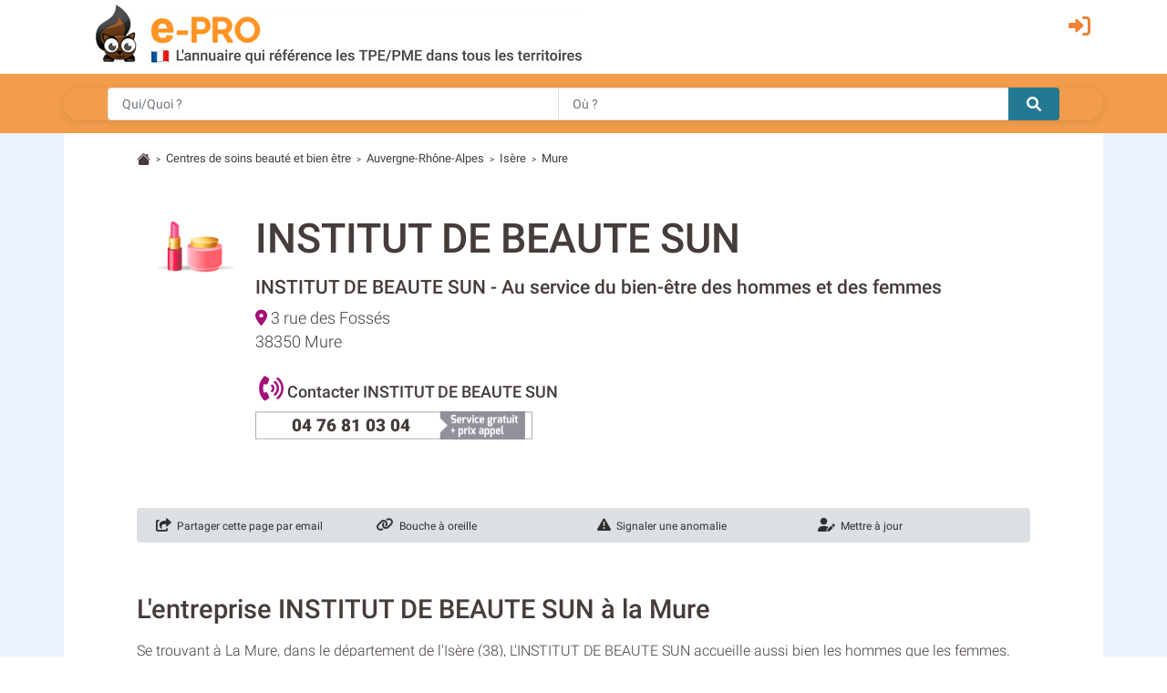

--- FILE ---
content_type: text/html; charset=utf-8
request_url: https://beaute.e-pro.fr/isere/institut-de-beaute-sun_f2858459
body_size: 9954
content:
 <!doctype html>
<html lang="fr" class="h-100" prefix="og: http://ogp.me/ns#">
<head>
    <script data-ad-client="ca-pub-7520448326497490" async src="https://pagead2.googlesyndication.com/pagead/js/adsbygoogle.js"></script>
    <base href="https://beaute.e-pro.fr">
    <meta charset="utf-8">
    <meta name="viewport" content="width=device-width, initial-scale=1, shrink-to-fit=no">
        <title>INSTITUT DE BEAUTE SUN à Mure (adresse)</title>
    <meta name="description" content="Fiche signalétique de l'entreprise INSTITUT DE BEAUTE SUN (Mure - Isère - 38) Société enregistrée dans : Centres de soins beauté et bien être / Services personnels">    <meta property="og:title" content="INSTITUT DE BEAUTE SUN à Mure (adresse)" />
    <meta property="og:description" content="Fiche signalétique de l'entreprise INSTITUT DE BEAUTE SUN (Mure - Isère - 38) Société enregistrée dans : Centres de soins beauté et bien être / Services personnels" />
    <meta property="og:type" content="website" />
    <meta property="og:url" content="https://beaute.e-pro.fr/isere/institut-de-beaute-sun_f2858459" />
    <meta property="og:locale" content="fr_FR" />
    <meta property="og:image" content="https://www.e-pro.fr/images/common/logo/logo-epro-personnage-seul-300.png" />
                    <script>
                (function(i,s,o,g,r,a,m){i['GoogleAnalyticsObject']=r;i[r]=i[r]||function(){
                        (i[r].q=i[r].q||[]).push(arguments)},i[r].l=1*new Date();a=s.createElement(o),
                    m=s.getElementsByTagName(o)[0];a.async=1;a.src=g;m.parentNode.insertBefore(a,m)
                })(window,document,'script','https://www.google-analytics.com/analytics.js','ga');
                ga('create', 'UA-20610345-1', 'auto');
                ga('set', 'dimension1', 'beaute');
                ga('send', 'pageview');
                ga(function(tracker) {
                  var clientId = tracker.get('clientId');
                  document.cookie = "ga_cid=" + clientId + "; path=/; domain=.e-pro.fr";
                });
            </script>            <script>
                ga('create', 'UA-20609261-7', 'auto', 'detailTracker');
                ga('detailTracker.send', 'pageview');
            </script>    <link rel="stylesheet" href="/v7/ressources/css/external/bootstrap.4.1.3.min.css" ><link rel="stylesheet" href="/v7/ressources/css/main.css" ><link rel="stylesheet" href="/v7/ressources/css/epro.mobile.css" ><link rel="stylesheet" href="/v7/ressources/css/epro.desktop.css" ><link rel="stylesheet" href="/v7/ressources/css/epro.responsive-table.css" ><link rel="stylesheet" href="/v7/ressources/fontawesome/css/my-fontawesome-v6.css" ><link rel="stylesheet" href="/v7/ressources/fontawesome/css/fontawesome-epro.css" ><link rel="stylesheet" href="/v7/ressources/fontawesome/css/solid_mypath.css" ><link rel="stylesheet" href="/v7/ressources/css/external/leaflet.css" ><link rel="stylesheet" href="/v7/ressources/css/external/jquery.fancybox.min.css" >        <link rel="canonical" href="https://beaute.e-pro.fr/isere/institut-de-beaute-sun_f2858459" />        <script>
        function getAboutTelOptico(tel, idAttribCall, id_div)
        {
            $('#num').html('Chargement en cours...');
            var viewId = '697248be8a529a91d81dc17c';

            $.ajax({
                type: 'GET',
                url: 'ajax/optico/init_call_optico.php',
                data:({
                    destNumber : tel,
                    view_id: viewId,
                    customer: idAttribCall,

                }),
                dataType: 'json',
                success: function (result) {
                    if (result) {
                        var phone_number = result.phone_number;
                        $(location).attr('href', "tel:" + phone_number);
                        $('#' + id_div ).html('<a class="a_tel_num" href="tel:' + phone_number + '"><div class="numabouthi">' + phone_number + '</div></a>');
                        $('#phone-legal_' + id_div).html('*Ce numero valable 10 minutes n\'est pas le n&deg; du destinataire mais le n&deg; d\'un service de mise en relation avec celui-ci. Service edité par GRANT, 2,99 euros / appel + prix appel. <a href="http://mise-en-relation.svaplus.fr" rel="nofollow" target="_blank" style="color:#443d3a; text-decoration:none">Pourquoi ce numéro ?</a>');
                    }
                }
            });
        }
        </script>                <script async="async" src="https://www.google.com/adsense/search/ads.js"></script>
                
                <script type="text/javascript" charset="utf-8">
                (function(g,o){g[o]=g[o]||function(){(g[o]['q']=g[o]['q']||[]).push(
                  arguments)},g[o]['t']=1*new Date})(window,'_googCsa');
                </script>            <script>
                log_transfo_tel_fid = 2858459;
                log_transfo_tel_evenement_key = 'key_ce31a36389a7879211e8';
                //log_transfo_tel_service = // cette information est placé en js dans getFooterTech
               
                addlistener_clickPro = function () {
                    var bouton_tel_pro = document.getElementById('btn-tel-pro');
                    if (bouton_tel_pro) {
                        bouton_tel_pro.addEventListener('click', function() {log_transfo_tel('CLIC_PRO')} , false);
                    }
                }
                    
                addlistener_clickPart = function () {
                    var bouton_tel_pro = document.getElementById('btn-tel-part');
                    if (bouton_tel_pro) {
                        bouton_tel_pro.addEventListener('click', function() {log_transfo_tel('CLIC_PART')} , false);
                    }
                }                    
                addlistener_clickSolo = function () {
                    var bouton_tel_pro = document.getElementById('btn-tel-clic');
                    if (bouton_tel_pro) {
                        bouton_tel_pro.addEventListener('click', function() {log_transfo_tel('CLIC')} , false);
                    }
                }
                    
                document.addEventListener("DOMContentLoaded", function(event) {
                    //log_transfo_tel('AFFICHAGE');
                    addlistener_clickPro();
                    addlistener_clickPart();
                    addlistener_clickSolo();
                });
                
            </script><style>
    /* Conteneur principal du widget */
    .reverse-lookup-widget {
        background-color: #f29d4b; /* Le jaune de ton image source */
        border-radius: 12px;       /* Coins arrondis pour un look moderne */
        padding: 20px;
        margin: 20px 0;            /* Espace en haut et en bas */
        box-shadow: 0 4px 10px rgba(0,0,0,0.05); /* Légère ombre */
        font-family: 'Arial', sans-serif; /* A adapter selon la font du site */
        position: relative;
        overflow: hidden;
    }
    
    /* Partie haute : Texte + Icône */
    .widget-content {
        display: flex;
        justify-content: space-between;
        align-items: center;
        margin-bottom: 15px;
    }
    
    .widget-text h3 {
        color: #fff;
        font-size: 18px;
        font-weight: 700;
        margin: 0;
        line-height: 1.2;
        text-shadow: 0 1px 2px rgba(0,0,0,0.1);
    }
    
    .widget-text p {
        color: #fff;
        font-size: 14px;
        margin: 4px 0 0 0;
        opacity: 0.95;
        font-weight: 500;
    }
    
    /* L'icône téléphone (remplace le gros visuel) */
    .widget-icon {
        background: #fff;
        width: 40px;
        height: 40px;
        border-radius: 50%;
        display: flex;
        align-items: center;
        justify-content: center;
        box-shadow: 0 2px 5px rgba(0,0,0,0.1);
    }
    
    .widget-icon svg {
        width: 24px;
        height: 24px;
    }
    
    /* Le formulaire de recherche */
    .widget-form {
        width: 100%;
    }
    
    .input-group {
        display: flex;
        box-shadow: 0 2px 8px rgba(0,0,0,0.1);
        border-radius: 50px; /* Forme de pilule comme sur l'original */
        overflow: hidden;
    }
    
    .input-group input {
        flex-grow: 1;
        border: none;
        padding: 12px 15px;
        font-size: 14px;
        outline: none;
        color: #333;
    }
    
    .input-group button {
        background-color: #1E7E9E; /* Le bleu du bouton recherche */
        border: none;
        padding: 0 20px;
        cursor: pointer;
        display: flex;
        align-items: center;
        justify-content: center;
        transition: background 0.3s;
    }
    
    .input-group button:hover {
        background-color: #16607a;
    }
    
    /* Media Query pour ajustements très petits écrans si besoin */
    @media (max-width: 320px) {
        .widget-text h3 { font-size: 16px; }
    }
</style>    <script src="/v7/ressources/js/afs-click-event.js" defer></script>
</head>
<body class="d-flex flex-column h-100">
        <header>
            <div class="container">
                <div class="row" style="padding-top: 0.2rem; padding-bottom:0.5rem;">
                    <div class="col col-auto" style="padding-right: 0 !important;">
                        <a href="https://beaute.e-pro.fr">
                            <img src="/v7/ressources/img/site/header_epro.png" height="70" id="logo" class="img-responsive img-fluid ml-md-3"  alt="LOGO E-PRO">
                        </a>
                    </div>
                    <div id="ico_fleche_inscription" class="col-1 -ml-auto" style="color:#ed8233; margin-top:0.3rem; margin-right:1rem; font-size:1.4rem;  right: 0; position: absolute">
                        <span class="gerard "  data-gerard="dWdnY2Y6Ly9qamouci1jZWIuc2UvcmZjbnByLWNlYi95YnR2YQ%3D%3D"><i id="header-picto-sign-in" style="padding-top:0.5rem; color:#ed8233; font-size:1.5rem;" class="fa-solid fa-right-to-bracket"></i></span>
                    </div>
                </div>
            </div>

              <form method="GET" action="https://www.e-pro.fr/rech" id="formulaire-header">
                <div id="header-bandeau-orange" style="background-color:#f29d4b;">
                    <div class="input-group container pl-md-5 pr-md-5">
                        <input class="form-control py-2 border-right-0 border" type="search" name="search_qui" value="" placeholder="Qui/Quoi ?" id="search-input-quoi" style="height: 36px;">
                        <input class="form-control py-2 border-right-0 border" type="search" name="search_ou" value="" placeholder="Où ?" id="search-input-ou" style="height: 36px;">
                        <span class="input-group-append">
                            <button class="btn btn-outline-secondary border-left-0 border" type="submit" style="-background-color:#0089bc; background-color: #237992; border: 0 !important; border-top-left-radius:0px; border-bottom-left-radius:0px">
                                <i style="color:#fff;" class="fa fa-search"></i>
                            </button>
                        </span>
                    </div>
                </div>
              </form>
        </header><main class="flex-shrink-0" style="background-color:#E9F3FD">
    <div id="main-content" class="container"  style="background-color:#fff; padding-top:0.1rem">
                <div class="pt-3 small">
            <svg width="1.2em" height="1.2em"  viewBox="0 0 16 16" class="bi bi-house-fill" fill="#443d3a" xmlns="http://www.w3.org/2000/svg">
                <path fill-rule="evenodd" d="M8 3.293l6 6V13.5a1.5 1.5 0 0 1-1.5 1.5h-9A1.5 1.5 0 0 1 2 13.5V9.293l6-6zm5-.793V6l-2-2V2.5a.5.5 0 0 1 .5-.5h1a.5.5 0 0 1 .5.5z"></path>
                <path fill-rule="evenodd" d="M7.293 1.5a1 1 0 0 1 1.414 0l6.647 6.646a.5.5 0 0 1-.708.708L8 2.207 1.354 8.854a.5.5 0 1 1-.708-.708L7.293 1.5z"></path>
            </svg>
                            &nbsp;<span style="font-size:80%">></span>&nbsp;
                                    <a href="/soins-de-beaute.930E" style="color:#443d3a">Centres de soins beauté et bien être</a>                &nbsp;<span style="font-size:80%">></span>&nbsp;
                                    <a href="https://beaute.e-pro.fr/centre-soins/region-auvergne-rhone-alpes.html" style="color:#443d3a">Auvergne-Rhône-Alpes</a>                &nbsp;<span style="font-size:80%">></span>&nbsp;
                                    <a href="https://beaute.e-pro.fr/isere/soins-de-beaute_c930E_38" style="color:#443d3a">Isère</a>                &nbsp;<span style="font-size:80%">></span>&nbsp;
                                    <a href="https://beaute.e-pro.fr/isere/soins-de-beaute_a_Crolles,38140,930E" style="color:#443d3a">Mure</a>
        </div>        <!-- GENERATION TIME MAINCONTENT (sans le render) : 0.04s --><!-- GENERATION TIME MAINCONTENT (AVEC le render) : 0.042s --> <section> <div class="row "> <div id="bloc-contact-col-logo" class="col" style="max-width: 130px"> <img style="max-width:120px; vertical-align:top; " src="/images/common/univers14s.png" alt="LOGO INSTITUT DE BEAUTE SUN"> </div> <div class="col"> <h1> INSTITUT DE BEAUTE SUN </h1> <span id="bloc-contact-categorie" style="font-weight:500;">INSTITUT DE BEAUTE SUN - Au service du bien-&ecirc;tre des hommes et des femmes</span> <div class="row"> <div class="col" style="margin-top:5px; font-size:110%"> <i class="fas fa-location-dot" style="color:#a40f78"></i> 3 rue des Fossés<br> 38350 Mure </div> <div id="bloc-contact-col-logo-adresse-right" class="col col-auto"> <img style="max-width:88px; vertical-align:top; " src="/images/common/univers14s.png" alt="LOGO INSTITUT DE BEAUTE SUN"> </div> </div> <div class="mb-4"> <br> <b style="font-size:18px; margin-bottom:0.5rem; font-weight: 500"> <i class="fas fa-phone-volume" style="padding-left:4px; font-size:150%; color:#a40f78"></i> Contacter INSTITUT DE BEAUTE SUN</b> <div id="bloc-contact-bouton-tel" class="mt-2" style="margin-right: 3rem;"> <span style="font-weight: 500; text-transform: uppercase; font-size: 14px; letter-spacing: 0.2px"></span> <a class="a_tel_num" href="tel:0476810304"><div class="numabouthi" style="background-image: url('/v7/ressources/img/site/cartouche-gris.png'); color:inherit; padding-left: 40px">04 76 81 03 04</div></a> </div> </div> </div> </div> <div class="alert mt-5 " style="font-size:12px; font-weight:400; background-color: #DDE0E3; padding:.6rem 1.25rem 0"> <div class="row"> <div class="col-6 col-lg mb-2"> <a href="javascript:void(0)" class="lien-contribution" onclick="contribution_send_mail_friend()"> <i style="font-size:15px;" class="fas fa-share-square"></i> &nbsp;Partager cette page par email </a> </div> <div class="col-6 col-lg mb-2"> <a href="javascript:void(0)" class="lien-contribution" onclick="contribution_faire_un_lien()"> <i style="font-size:15px;" class="fas fa-link"></i> &nbsp;Bouche à oreille </a> </div> <div class="col-6 col-lg mb-2"> <a href="javascript:void(0)" class="lien-contribution" onclick="contribution_anomalie()" > <i style="font-size:15px;" class="fas fa-exclamation-triangle"></i> &nbsp;Signaler une anomalie </a> </div> <div class="col-6 col-lg mb-2"> <a href="javascript:void(0)" class="lien-contribution" onclick="contribution_mettre_a_jour(2858459)" > <i style="font-size:15px;" class="fas fa-user-edit"></i> &nbsp;Mettre à jour </a> </div> </div> </div> </section> <section> <h2>L'entreprise INSTITUT DE BEAUTE SUN &agrave; la Mure</h2> <p style="line-height: 1.72;">Se trouvant &agrave; La Mure, dans le d&eacute;partement de l'Is&egrave;re (38), L'INSTITUT DE BEAUTE SUN accueille aussi bien les hommes que les femmes. <br /> <br /> Il vous propose diverses prestations de qualit&eacute;, r&eacute;pondant &agrave; tous les besoins : soins du corps et du visage, &eacute;pilation, manucure, beaut&eacute; des pieds, soins antirides, soins du corps amincissants et relaxants, UVA, blanchissement de dents, etc. <br /> <br /> Elle vous propose &eacute;galement toute une s&eacute;lection de parfums comme Ted Lapidus, La Perla, Eden Park, Ungaro, Anna Sui, Dunhill...</p> </section> <section> <h2>10 Résultats Similaires pour la Recherche &laquo;&nbsp;INSTITUT DE BEAUTE SUN&nbsp;&raquo;</h2> <div id="afscontainer1" class="mb-3"></div> <table class="table" style="border: solid 1px #dfe2e6"> <tr style="background-color: #237992; color:#fff; border: #237992 1px solid"> <th colspan="2" style="border-top:0; padding-left:1rem !important; font-weight: 400 !important;"> <span>10 sociétés ont <b>un nom similaire</b> à INSTITUT DE BEAUTE SUN :</span> </th> </tr> <tr style="border-top:1px"> <td id="td-left_3694244" colspan="2" style="padding-bottom: 0;"> <img style="max-height:24px; margin-top:-4px; margin-left:0px" src="/images/common/univers14s.png" alt=""> <a href="https://beaute.e-pro.fr/paris/institut-de-beaute-sun_f3694244"> <b>INSTITUT DE BEAUTE SUN <span class="mobile-display-block">- à Paris (75)</span></b> </a> </td> </tr> <tr> <td style="border-top: none !important; padding-left:1rem !important;"> Centres de soins beauté et bien être<br>Institut de Beauté <span id="finfo_3694244"></span> </td> <td id="td-right_3694244" style="vertical-align:middle; width: 140px; border-top: none !important;"> <button id="btn_savoir_plus_3694244" class="btn btn-tel" style="padding-top:0.10rem; padding-bottom:0.10rem; font-size:0.9rem; background-color: #c0c0c0" onclick="view_finfos('3694244')"> En savoir + </button> </td> </tr> <tr style="border-top:1px"> <td id="td-left_5134990" colspan="2" style="padding-bottom: 0;"> <img style="max-height:24px; margin-top:-4px; margin-left:0px" src="/images/common/univers14s.png" alt=""> <a href="https://beaute.e-pro.fr/isere/institut-100-beaute_f5134990"> <b>INSTITUT 100% BEAUTE <span class="mobile-display-block">- à Romagnieu (38)</span></b> </a> </td> </tr> <tr> <td style="border-top: none !important; padding-left:1rem !important;"> Soins de beauté<br>Institut de Beauté <span id="finfo_5134990"></span> </td> <td id="td-right_5134990" style="vertical-align:middle; width: 140px; border-top: none !important;"> <button id="btn_savoir_plus_5134990" class="btn btn-tel" style="padding-top:0.10rem; padding-bottom:0.10rem; font-size:0.9rem; background-color: #c0c0c0" onclick="view_finfos('5134990')"> En savoir + </button> </td> </tr> <tr style="border-top:1px"> <td id="td-left_3423755" colspan="2" style="padding-bottom: 0;"> <img style="max-height:24px; margin-top:-4px; margin-left:0px" src="/images/common/univers14s.png" alt=""> <a href="https://beaute.e-pro.fr/isere/l-institut-de-beaute-bio_f3423755"> <b>L'INSTITUT DE BEAUTE BIO <span class="mobile-display-block">- à Gieres (38)</span></b> </a> </td> </tr> <tr> <td style="border-top: none !important; padding-left:1rem !important;"> Centres de soins beauté et bien être<br>Soins du corps <span id="finfo_3423755"></span> </td> <td id="td-right_3423755" style="vertical-align:middle; width: 140px; border-top: none !important;"> <button id="btn_savoir_plus_3423755" class="btn btn-tel" style="padding-top:0.10rem; padding-bottom:0.10rem; font-size:0.9rem; background-color: #c0c0c0" onclick="view_finfos('3423755')"> En savoir + </button> </td> </tr> <tr style="border-top:1px"> <td id="td-left_3427052" colspan="2" style="padding-bottom: 0;"> <img style="max-height:24px; margin-top:-4px; margin-left:0px" src="/images/common/univers14s.png" alt=""> <a href="https://beaute.e-pro.fr/isere/cocooning-beaute-institut_f3427052"> <b>COCOONING BEAUTE INSTITUT <span class="mobile-display-block">- à Villard-bonnot (38)</span></b> </a> </td> </tr> <tr> <td style="border-top: none !important; padding-left:1rem !important;"> Centres de soins beauté et bien être<br>Institut de Beauté <span id="finfo_3427052"></span> </td> <td id="td-right_3427052" style="vertical-align:middle; width: 140px; border-top: none !important;"> <button id="btn_savoir_plus_3427052" class="btn btn-tel" style="padding-top:0.10rem; padding-bottom:0.10rem; font-size:0.9rem; background-color: #c0c0c0" onclick="view_finfos('3427052')"> En savoir + </button> </td> </tr> <tr style="border-top:1px"> <td id="td-left_3170223" colspan="2" style="padding-bottom: 0;"> <img style="max-height:24px; margin-top:-4px; margin-left:0px" src="/images/common/univers14s.png" alt=""> <a href="https://beaute.e-pro.fr/isere/sabai-institut-de-beaute_f3170223"> <b>SABAI INSTITUT DE BEAUTE <span class="mobile-display-block">- à Fontaine (38)</span></b> </a> </td> </tr> <tr> <td style="border-top: none !important; padding-left:1rem !important;"> Centres de soins beauté et bien être<br>Institut de Beauté <span id="finfo_3170223"></span> </td> <td id="td-right_3170223" style="vertical-align:middle; width: 140px; border-top: none !important;"> <button id="btn_savoir_plus_3170223" class="btn btn-tel" style="padding-top:0.10rem; padding-bottom:0.10rem; font-size:0.9rem; background-color: #c0c0c0" onclick="view_finfos('3170223')"> En savoir + </button> </td> </tr> <tr style="border-top:1px"> <td id="td-left_3327915" colspan="2" style="padding-bottom: 0;"> <img style="max-height:24px; margin-top:-4px; margin-left:0px" src="/images/common/univers14s.png" alt=""> <a href="https://beaute.e-pro.fr/essonne/-cha-beaute-institut-de-beaute_f3327915"> <b>" CHA' BEAUTE " INSTITUT DE BEAUTE <span class="mobile-display-block">- à Arpajon (91)</span></b> </a> </td> </tr> <tr> <td style="border-top: none !important; padding-left:1rem !important;"> Centres de soins beauté et bien être<br>Institut de Beauté <span id="finfo_3327915"></span> </td> <td id="td-right_3327915" style="vertical-align:middle; width: 140px; border-top: none !important;"> <button id="btn_savoir_plus_3327915" class="btn btn-tel" style="padding-top:0.10rem; padding-bottom:0.10rem; font-size:0.9rem; background-color: #c0c0c0" onclick="view_finfos('3327915')"> En savoir + </button> </td> </tr> <tr style="border-top:1px"> <td id="td-left_4208507" colspan="2" style="padding-bottom: 0;"> <img style="max-height:24px; margin-top:-4px; margin-left:0px" src="/images/common/univers14s.png" alt=""> <a href="https://beaute.e-pro.fr/seine-maritime/institut-g-c-beaute_f4208507"> <b>INSTITUT ... G&C BEAUTE <span class="mobile-display-block">- à Le Havre (76)</span></b> </a> </td> </tr> <tr> <td style="border-top: none !important; padding-left:1rem !important;"> Soins de beauté<br>Institut de Beauté <span id="finfo_4208507"></span> </td> <td id="td-right_4208507" style="vertical-align:middle; width: 140px; border-top: none !important;"> <button id="btn_savoir_plus_4208507" class="btn btn-tel" style="padding-top:0.10rem; padding-bottom:0.10rem; font-size:0.9rem; background-color: #c0c0c0" onclick="view_finfos('4208507')"> En savoir + </button> </td> </tr> <tr style="border-top:1px"> <td id="td-left_3144775" colspan="2" style="padding-bottom: 0;"> <img style="max-height:24px; margin-top:-4px; margin-left:0px" src="/images/common/univers14s.png" alt=""> <a href="https://beaute.e-pro.fr/puy-de-dome/institut-de-beaute-n-s_f3144775"> <b>INSTITUT DE BEAUTE N S <span class="mobile-display-block">- à Riom (63)</span></b> </a> </td> </tr> <tr> <td style="border-top: none !important; padding-left:1rem !important;"> Centres de soins beauté et bien être<br>Institut de Beauté <span id="finfo_3144775"></span> </td> <td id="td-right_3144775" style="vertical-align:middle; width: 140px; border-top: none !important;"> <button id="btn_savoir_plus_3144775" class="btn btn-tel" style="padding-top:0.10rem; padding-bottom:0.10rem; font-size:0.9rem; background-color: #c0c0c0" onclick="view_finfos('3144775')"> En savoir + </button> </td> </tr> <tr style="border-top:1px"> <td id="td-left_3407322" colspan="2" style="padding-bottom: 0;"> <img style="max-height:24px; margin-top:-4px; margin-left:0px" src="/images/common/univers14s.png" alt=""> <a href="https://beaute.e-pro.fr/paris/art-et-beaute-institut_f3407322"> <b>ART ET BEAUTE INSTITUT <span class="mobile-display-block">- à Paris (75)</span></b> </a> </td> </tr> <tr> <td style="border-top: none !important; padding-left:1rem !important;"> Centres de soins beauté et bien être<br>Institut de Beauté <span id="finfo_3407322"></span> </td> <td id="td-right_3407322" style="vertical-align:middle; width: 140px; border-top: none !important;"> <button id="btn_savoir_plus_3407322" class="btn btn-tel" style="padding-top:0.10rem; padding-bottom:0.10rem; font-size:0.9rem; background-color: #c0c0c0" onclick="view_finfos('3407322')"> En savoir + </button> </td> </tr> <tr style="border-top:1px"> <td id="td-left_4228220" colspan="2" style="padding-bottom: 0;"> <img style="max-height:24px; margin-top:-4px; margin-left:0px" src="/images/common/univers14s.png" alt=""> <a href="https://beaute.e-pro.fr/paris/sun-et-beaute-institut_f4228220"> <b>SUN ET BEAUTE INSTITUT <span class="mobile-display-block">- à Paris (75)</span></b> </a> </td> </tr> <tr> <td style="border-top: none !important; padding-left:1rem !important;"> Soins de beauté<br>Institut de Beauté <span id="finfo_4228220"></span> </td> <td id="td-right_4228220" style="vertical-align:middle; width: 140px; border-top: none !important;"> <button id="btn_savoir_plus_4228220" class="btn btn-tel" style="padding-top:0.10rem; padding-bottom:0.10rem; font-size:0.9rem; background-color: #c0c0c0" onclick="view_finfos('4228220')"> En savoir + </button> </td> </tr> </table> </section> <section> <h2 style="color:#443d3a; font-weight:500;">Sociétés à proximité de INSTITUT DE BEAUTE SUN <br><small>Centres de soins beauté et bien être &agrave; la Mure</small></h2> <table class="table" style="border:1px solid #dfe2e6"> <tr> <td colspan="2"> <div id="map" style="height:420px;"></div> </td> </tr> <tr> <td style="width:50%; border-top:0 !important;"> <span class="badge badge-pill badge-warning" style="padding-left: 0.5em; padding-right: 0.5em; vertical-align: text-top; background-color:#f29d4b; color:#fff; ">1</span> &nbsp;<a href="https://beaute.e-pro.fr/isere/germaine-bonne-hugonet-sylvie_f2620702"><b>GERMAINE-BONNE HUGONET SYLVIE</b></a><br> 6 Rue Des Alpes, 38350, La Mure </td> <td style="width:50%; border-top:0 !important;"> <span class="badge badge-pill badge-warning" style="padding-left: 0.5em; padding-right: 0.5em; vertical-align: text-top; background-color:#f29d4b; color:#fff; ">2</span> &nbsp;<a href="https://beaute.e-pro.fr/isere/sarl-bdecdr_f3335782"><b>SARL BDECDR</b></a><br> 36 Av Docteur Tagnard, 38350, La Mure </td></tr><tr> <td style="width:50%; border-top:0 !important;"> <span class="badge badge-pill badge-warning" style="padding-left: 0.5em; padding-right: 0.5em; vertical-align: text-top; background-color:#f29d4b; color:#fff; ">3</span> &nbsp;<a href="https://beaute.e-pro.fr/isere/i2c-spa_f3597096"><b>I2C SPA</b></a><br> Za Les Carlaires Lot N°2, 38650, Monestier-de-clermont </td> <td style="width:50%; border-top:0 !important;"> <span class="badge badge-pill badge-warning" style="padding-left: 0.5em; padding-right: 0.5em; vertical-align: text-top; background-color:#f29d4b; color:#fff; ">4</span> &nbsp;<a href="https://beaute.e-pro.fr/isere/baffert-rosset-monique-marcelle_f2654879"><b>BAFFERT ROSSET MONIQUE MARCELLE</b></a><br> Lot Les Ruisselet, 38220, Saint Pierre De Mesage </td></tr><tr> <td style="width:50%; border-top:0 !important;"> <span class="badge badge-pill badge-warning" style="padding-left: 0.5em; padding-right: 0.5em; vertical-align: text-top; background-color:#f29d4b; color:#fff; ">5</span> &nbsp;<a href="https://beaute.e-pro.fr/isere/andre-virginie-claudine-jocelyne_f4900806"><b>ANDRE VIRGINIE CLAUDINE JOCELYNE</b></a><br> 47 Av Louis Colmard , 38560, Champ-sur-drac </td> <td style="width:50%; border-top:0 !important;"> <span class="badge badge-pill badge-warning" style="padding-left: 0.5em; padding-right: 0.5em; vertical-align: text-top; background-color:#f29d4b; color:#fff; ">6</span> &nbsp;<a href="https://beaute.e-pro.fr/isere/ferrante-valerie-laure_f2654083"><b>FERRANTE VALERIE LAURE</b></a><br> 14 Rue Champollion, 38450, Vif </td></tr><tr> <td style="width:50%; border-top:0 !important;"> <span class="badge badge-pill badge-warning" style="padding-left: 0.5em; padding-right: 0.5em; vertical-align: text-top; background-color:#f29d4b; color:#fff; ">7</span> &nbsp;<a href="https://beaute.e-pro.fr/isere/corps-et-beaute_f3523324"><b>CORPS ET BEAUTE</b></a><br> 24 R Celestin Nicolas, 38450, Vif </td> <td style="width:50%; border-top:0 !important;"> <span class="badge badge-pill badge-warning" style="padding-left: 0.5em; padding-right: 0.5em; vertical-align: text-top; background-color:#f29d4b; color:#fff; ">8</span> &nbsp;<a href="https://beaute.e-pro.fr/isere/medfa_f4153687"><b>MEDFA</b></a><br> Zi Des Marais , 38350, La Mure </td></tr><tr> <td style="width:50%; border-top:0 !important;"> <span class="badge badge-pill badge-warning" style="padding-left: 0.5em; padding-right: 0.5em; vertical-align: text-top; background-color:#f29d4b; color:#fff; ">9</span> &nbsp;<a href="https://beaute.e-pro.fr/isere/girard-carabin-laetitia_f4438539"><b>GIRARD CARABIN LAETITIA</b></a><br> 141 Montée Montee De La Peyrela , 38450, Saint Georges De Commiers </td> <td style="width:50%; border-top:0 !important;"> <span class="badge badge-pill badge-warning" style="padding-left: 0.5em; padding-right: 0.5em; vertical-align: text-top; background-color:#f29d4b; color:#fff; ">10</span> &nbsp;<a href="https://beaute.e-pro.fr/isere/tarricone-balzan-veronique-odette-lisette_f4984507"><b>TARRICONE-BALZAN VERONIQUE ODETTE LISETTE</b></a><br> 430 R Des Isles , 38450, Saint-georges-de-commiers </td></tr><tr> <td style="width:50%; border-top:0 !important;"> <span class="badge badge-pill badge-warning" style="padding-left: 0.5em; padding-right: 0.5em; vertical-align: text-top; background-color:#f29d4b; color:#fff; ">11</span> &nbsp;<a href="https://beaute.e-pro.fr/isere/o-com_f3367620"><b>O.COM</b></a><br> Za Des Viallards, 38560, Champ-sur-drac </td> <td style="width:50%; border-top:0 !important;"> <span class="badge badge-pill badge-warning" style="padding-left: 0.5em; padding-right: 0.5em; vertical-align: text-top; background-color:#f29d4b; color:#fff; ">12</span> &nbsp;<a href="https://beaute.e-pro.fr/isere/pellerin-myriam-daniele-josette_f4900802"><b>PELLERIN MYRIAM DANIELE JOSETTE</b></a><br> 117 R Du Taillefer , 38560, Champ Sur Drac </td></tr> </table> </section> <section> <h2>Informations administratives de INSTITUT DE BEAUTE SUN</h2> <table class="table table-striped" style="margin-top:4px;"> 	 <tbody> <tr> 	 		<td><b>Raison sociale</b></td> 				<td><b>INSTITUT DE BEAUTE SUN</b></td> 			</tr> 			<tr> 					<td>Nom commercial</td> 					<td>INSTITUT DE BEAUTE SUN</td> 				</tr> <tr> 				<td>Secteur d'activité&nbsp;</td> 				<td> 					Services personnels / Centres de soins beauté et bien être 				</td> 			</tr> <tr> 				<td>Adresse</td> 				<td>3 rue des Fossés</td> 			</tr> <tr> 				<td>Code postal</td> 				<td>38350</td> 			</tr> <tr> 				<td>Ville</td> 				<td>Mure</td> 			</tr> 			<tr> 					<td>Téléphone</td> 					<td>04 76 81 03 04</td> 				</tr> <tr> <td>SIRET</td> <td>348&nbsp;050&nbsp;667&nbsp;00016&nbsp;</td> </tr> 			<tr> 					<td>Site web</td> 					<td><a href="http://www.institut-parfumerie-uva-38.com" target="_blank" rel="nofollow noopener" style="color:#0089bc">http://www.institut-parfumerie-uva-38.com</a></td> 			</tr> 				</tbody> 			</table> <span id="phone-legal_div-tel_" style="font-size:80%"></span> </section> <section> <div class="card mb-4" style="border-color: #DDE0E3"> <div class="card-header" style="background-color:#DDE0E3; border-color: #DDE0E3"> <h3 class="my-0" style="font-size:20px;" > Horaires d'ouverture de INSTITUT DE BEAUTE SUN </h3> </div> <div class="card-body"> <div class="row"> <div class="col-md-12 col-lg-6 mb-4" > <table class="table-horaires" > <tbody> <tr> <td class="legende-jour">Lundi&nbsp;: </td> <td style="width:132px"> <div class="creneau-simple">09:00 - 12:00</div> </td> <td style="width:132px"> <div class="creneau-simple">14:00 - 18:00</div> </td> </tr>	 <tr> <td class="legende-jour">Mardi&nbsp;: </td> <td style="width:132px"> <div class="creneau-simple">09:00 - 12:00</div> </td> <td style="width:132px"> <div class="creneau-simple">14:00 - 18:00</div> </td> </tr>	 <tr> <td class="legende-jour">Mercredi&nbsp;: </td> <td style="width:132px"> <div class="creneau-simple">09:00 - 12:00</div> </td> <td style="width:132px"> <div class="creneau-simple">14:00 - 18:00</div> </td> </tr>	 <tr> <td class="legende-jour">Jeudi&nbsp;: </td> <td style="width:132px"> <div class="creneau-simple">09:00 - 12:00</div> </td> <td style="width:132px"> <div class="creneau-simple">14:00 - 18:00</div> </td> </tr>	 <tr> <td class="legende-jour">Vendredi&nbsp;: </td> <td style="width:132px"> <div class="creneau-simple">09:00 - 12:00</div> </td> <td style="width:132px"> <div class="creneau-simple">14:00 - 18:00</div> </td> </tr>	 <tr> <td class="legende-jour">Samedi&nbsp;: </td> <td colspan="2" style="width:252px"> <div class="creneau-ferme">fermé</div> </td> </tr>	 <tr> <td class="legende-jour">Dimanche&nbsp;: </td> <td colspan="2" style="width:264px"> <div class="creneau-ferme">fermé</div> </td> </tr>	 </tbody> </table>	 			 </div> 			 <div class="col-md-12 col-lg-12"> 						<p class="push-1 blocgris"> 							<b> 							<i class="fas fa-exclamation-triangle"></i>&nbsp; 							Les horaires d'ouvertures de INSTITUT DE BEAUTE SUN ne sont pas vérifiés.</b><br> 							Vous êtes le proprietaire ? 							<a href="javascript:void(0)" onclick="contribution_mettre_a_jour(2858459)">Modifier ces horaires</a> 							<br> 							Vous connaissez l'entreprise ? 							<a href="javascript:void(0)" onclick="contribution_send_mail_friend()">Faites-leur savoir</a> 							<br> 						</p> 				 </div> 				</div> <!-- <div class="alert alert-secondary" role="alert" style="background-color: #fff"> --> <i class="fas fa-hand-point-right" style="font-size:1.2rem"></i> <b>Attention, les horaires n'ont pas été mis à jour, les informations ne sont pas garanties. <br>Il est préférable d'appeler</b> <div class="mt-3 mb-2"> <i class="fa-solid fa-phone-volume" style="padding-left:4px; font-size:210%; color:#91919b"></i>&nbsp;&nbsp; <a class="a_tel_num" href="tel:0476810304"><div class="numabouthi" style="background-image: url('/v7/ressources/img/site/cartouche-gris.png'); color:inherit; padding-left: 40px">04 76 81 03 04</div></a> </div> <!-- </div> --> </div> </div> <div id="phone-legal_div-tel_2" style="font-size:80%; -max-width:700px"></div> </section><br>    </div>
</main>
        <footer style="background-color:#f29d4b; padding:14px 40px; color:#fff">
            <div class="container text-right" id="footer-links">
                <span class="gerard" style="color:#fff" data-gerard="L3Zhc2IvZGh2LWZienpyZi1hYmhm">Qui sommes-nous ?</span>
                &nbsp; | &nbsp;
                <span class="gerard" style="color:#fff" data-gerard="L3Zhc2IvenJhZ3ZiYWYteXJ0bnlyZg%3D%3D">Mentions Légales</span>
                &nbsp; | &nbsp;
                <span class="gerard" style="color:#fff" data-gerard="L3Zhc2IvcHRo">CGU</span>
                &nbsp; | &nbsp;
                <span class="gerard" style="color:#fff" data-gerard="L3Zhc2Ivc25k">FAQ</span>
                &nbsp; | &nbsp;
                <span class="gerard" style="color:#fff" data-gerard="L3Zhc2IvY2hveXZwdmdy">Publicité</span>
                &nbsp; | &nbsp;
                <span class="gerard" style="color:#fff" data-gerard="L3Zhc2IvcWJhYXJyZi1jcmVmYmFhcnl5cmY%3D">Cookies</span>
                
                
            </div>
            <div class="container">
                <div class="row align-items-end" >
                    <div class="col-sm-12 col-lg-3 pl-5" >
                        <div class="row mt-5">
                            <div class="col-6 col-lg-12">
                                <img class="logo-footer" src="https://www.e-pro.fr/images/common/logo/logo-epro-texte-droite-278px.png" width="138" height="78" alt="logo E-PRO">
                            </div>    
                            <div class="col-6 col-lg-12">
                                <div class="footer-address">
                                    GRANT SAS<br>
                                    1 rue de Stockholm<br>
                                    75008 Paris<br>
                                </div>
                            </div>
                        </div>
                    </div>
                    
                    <div class="col-sm-12 col-lg-9 mt-4" style="font-size: 95%">
                            <div class="mb-2" style="font-weight: 500">Source des données : Registre National du Commerce et des Sociétés - RNCS.</div>
                            e-pro.fr, l'annuaire des professionnels, est titulaire d'une licence IMR (Immatriculations Modifications Radiations)
                            de réutilisation des informations publiques de l'Institut nationale de propriété industrielle - INPI.
                        <div class="mt-3">
                            <b>&copy; 2026 &ndash; E-PRO-BEAUTE &ndash; L'annuaire des professionnels de la beauté en France</b>
                        </div>
                    </div>
                        
                </div> <!-- row -->
                   
			</div>
            <br>
        </footer><script src="/v7/ressources/js/external/jquery.3.4.1.min.js"></script><script src="/v7/ressources/js/main.js"></script><script src="/v7/ressources/js/fiche.js"></script><script src="/v7/ressources/js/external/jquery-ui.1.12.1.min.js"></script><script src="/v7/ressources/js/initialize-map.js"></script><script src="/v7/ressources/js/external/jquery.fancybox.min.js"></script>		<div id="sendfriendpane" style="display:none; max-width: 800px">
			<div id="sendfriend" style="padding:24px; border:1px solid #333">
				<form class="formular" method="post" name="sendmailfriend">
			 	<input type="hidden" id="id_fiche" value="2858459">
			   	<div id="sendmailfriend">
			   		<div class="mb-4" style="font-size:1.5em;"><b>Envoyer cette Page E-PRO par email</b></div>
			   		<div style="float:left;">
			   			<table>
			   				<tr>
			   					<td>Votre nom : </td>
			   					<td><input class="text-input form-control"  type="text" name="s_nom" id="s_nom"></td>
			   				</tr>
			   				<tr>
			   					<td>Votre email :</td>
			   					<td><input class="text-input form-control" type="text" name="s_email" id="s_email"></td>
			   				</tr>
			   				<tr>
			   					<td>Nom du destinataire :</td>
			   					<td><input class="text-input form-control" type="text" name="r_nom" id="r_nom"></td>
			   				</tr>
			   				<tr>
			   					<td>Email destinataire :</td>
			   					<td><input class="text-input form-control" type="text" name="r_email" id="r_email"></td>
			   				</tr>
			   			</table>
			   		</div>

			   		<div style="float:left; margin-left:30px;">
			   			Votre message :<br /> <textarea name="message" id="message" class="form-control" style="height:135px; width:250px; font-size:12px"></textarea>
			   			<br>&nbsp;
			   			<br>&nbsp;
			   			<br>
			   			<input id="but_send" class="btn bt-1" type="button" style="cursor:pointer" onclick="sendMailFriend()" value="Envoyer" />
			   		</div>

			   		<div id= "sendmailfriend_msg" style="color:red;"></div>
			   	</div>
			   	<hr style="clear:both; visibility:hidden;"/>
			</form>
		</div>
    </div>
		<div id="faireunlienpane" style="display: none">

			<div style="font-size:14px; padding:24px; max-width:800px">

				<div style="font-size:20px; margin-bottom:20px">
					<div class="text-center"><b>Comment mieux faire connaitre INSTITUT DE BEAUTE SUN ?</b></div>
				</div>

				<img src="/images/common/mail/on-parle-de-vous.jpg" alt="" style="float:left; margin:12px; margin-left:0; margin-bottom:0">

				<div style="margin-left:220px">
					C'est très simple, développons ensemble notre propre bouche à oreille en ligne :
					<div style="margin:12px 0">
						<b>Nous parlons de vous... et Vous parlez de nous !</b>
					</div>
					C'est la plus ancienne technique pour se faire connaître, et elle est efficace et gratuite.<br>
					<br>
					Pour faire un lien vers cette page,
					<br> copiez le code suivant et inserer le sur votre site internet :
					<div id="codelien" onclick="selectText('codelien')" style="
						font-family:courier;
						font-size:12px;
						width:520px;
						-min-height:20px;
						margin-top:8px;
						padding:8px;
						color:#0089bc;
						resize:none;
						background:#fff;
						border: inset 1px #666;
					">		&lt;a href=&quot;https://beaute.e-pro.fr/isere/institut-de-beaute-sun_f2858459&quot;&gt;INSTITUT DE BEAUTE SUN&lt;/a&gt;
					</div>
					<br>
				</div>
			</div>

		</div>

		<script>
				function selectText(containerid) {
					if (document.selection) {
						var range = document.body.createTextRange();
						range.moveToElementText(document.getElementById(containerid));
						range.select();
					} else if (window.getSelection) {
						var range = document.createRange();
						range.selectNode(document.getElementById(containerid));
						window.getSelection().addRange(range);
					}
				}
		</script>
   	<div id="anomaliepane" style="display:none; padding:24px 60px">
   		<div style="font-size:18px; font-weight:bold;">Signaler une anomalie sur la page : INSTITUT DE BEAUTE SUN</div>
   		<div id="anomalie_pane" style="margin:12px; font-size:12px;">
			<form name="form_anomalie" method="post">
				<fieldset>
				<label>
					<input  type="checkbox"  id="err_tel"  name="err_tel"/>
					<span class="checkbox">L'entreprise a chang&eacute; de num&eacute;ro de t&eacute;l&eacute;phone</span>
				</label>
				<br>

				<label>
					<input  type="checkbox"  id="no_activite"  name="no_activite"/>
					<span class="checkbox">L'entreprise n'est plus en activit&eacute;</span>
				</label>
				<br>
				<label>
					<input  type="checkbox"  id="err_adresse"  name="err_adresse"/>
					<span class="checkbox">L'entreprise a chang&eacute; d'adresse</span>
				</label>
				<br>

				<label>
					<input  type="checkbox"  id="err_dirigeant"  name="err_dirigeant"/>
					<span class="checkbox">L'entreprise a chang&eacute; de dirigeant</span>
				</label>
				<br>
				</fieldset>
				<br>
				<label>
				Commentaire :<br>
				<textarea name="commentaire" id="commentaire"  rows="3" style="font-family:Arial, Helvetica; font-size:12px; width:400px;"></textarea>
				</label>
				<br><br>
				<input id="but_anomalie" class="btn bt-1" type="button" value="Envoyer" onclick="sendAnomalie()" style="cursor:pointer" />
				<input type="hidden" name="anomalie_id_fiche" id="anomalie_id_fiche" value="2858459">
			</form>
   		</div>
   	</div>                <script>
                      var pageOptions = {
                        "pubId": "partner-pub-7520448326497490",
                        "query": "Centres de soins beauté et bien être à Mure",
                        "styleId": "7554238583",
                        "adsafe": "high"
                      };
                      var adblock1 = {
                        "container": "afscontainer1"
                      };
                      _googCsa('ads', pageOptions, adblock1);
                </script>            <script>
                var lat = 45.05171;
                var lon = 5.67579960000000;
                var macarte = null;
                var villes = [{"lat":"44.90549","lon":"5.7877318","legend":"<a href=\"https:\/\/beaute.e-pro.fr\/isere\/germaine-bonne-hugonet-sylvie_f2620702\">GERMAINE-BONNE HUGONET SYLVIE<\/a><br>6 Rue Des Alpes, 38350, La Mure"},{"lat":"44.9105379","lon":"5.79443730000002","legend":"<a href=\"https:\/\/beaute.e-pro.fr\/isere\/sarl-bdecdr_f3335782\">SARL BDECDR<\/a><br>36 Av Docteur Tagnard, 38350, La Mure"},{"lat":"44.916574","lon":"5.63501299999995","legend":"<a href=\"https:\/\/beaute.e-pro.fr\/isere\/i2c-spa_f3597096\">I2C SPA<\/a><br>Za Les Carlaires Lot N\u00b02, 38650, Monestier-de-clermont"},{"lat":"45.0505586","lon":"5.7642638","legend":"<a href=\"https:\/\/beaute.e-pro.fr\/isere\/baffert-rosset-monique-marcelle_f2654879\">BAFFERT ROSSET MONIQUE MARCELLE<\/a><br>Lot Les Ruisselet, 38220, Saint Pierre De Mesage"},{"lat":"45.0837862","lon":"5.72904140000002","legend":"<a href=\"https:\/\/beaute.e-pro.fr\/isere\/andre-virginie-claudine-jocelyne_f4900806\">ANDRE VIRGINIE CLAUDINE JOCELYNE<\/a><br>47 Av Louis Colmard , 38560, Champ-sur-drac"},{"lat":"45.0552146","lon":"5.6694905","legend":"<a href=\"https:\/\/beaute.e-pro.fr\/isere\/ferrante-valerie-laure_f2654083\">FERRANTE VALERIE LAURE<\/a><br>14 Rue Champollion, 38450, Vif"},{"lat":"45.05171","lon":"5.67579960000000","legend":"<a href=\"https:\/\/beaute.e-pro.fr\/isere\/corps-et-beaute_f3523324\">CORPS ET BEAUTE<\/a><br>24 R Celestin Nicolas, 38450, Vif"}];
            </script>        <script>
            log_transfo_tel_service =  "ENCLAIR"
        </script><!-- eproweb2021 afs -->
</body>
</html><!-- timepagegeneration: 0.09 --><!-- eproweb2021 --> 

--- FILE ---
content_type: text/html; charset=UTF-8
request_url: https://syndicatedsearch.goog/afs/ads?sjk=0nV%2FFED1T4S4L%2F1R1b0pFw%3D%3D&adsafe=high&psid=7554238583&client=pub-7520448326497490&q=Centres%20de%20soins%20beaut%C3%A9%20et%20bien%20%C3%AAtre%20%C3%A0%20Mure&r=m&type=0&oe=UTF-8&ie=UTF-8&fexp=21404%2C17300002%2C17301437%2C17301438%2C17301442%2C17301266%2C72717107%2C17301545&format=n2&ad=n2&nocache=4461769097408049&num=0&output=uds_ads_only&v=3&bsl=8&pac=2&u_his=2&u_tz=0&dt=1769097408051&u_w=1280&u_h=720&biw=1280&bih=720&psw=1280&psh=720&frm=0&uio=-&cont=afscontainer1&drt=0&jsid=csa&jsv=858536381&rurl=https%3A%2F%2Fbeaute.e-pro.fr%2Fisere%2Finstitut-de-beaute-sun_f2858459
body_size: 8263
content:
<!doctype html><html lang="en"> <head>    <meta content="NOINDEX, NOFOLLOW" name="ROBOTS"> <meta content="telephone=no" name="format-detection"> <meta content="origin" name="referrer"> <title>Ads by Google</title>   </head> <body>  <div id="adBlock">    </div>  <script nonce="5diJPUKDS-jVHAlwH9yr4w">window.AFS_AD_REQUEST_RETURN_TIME_ = Date.now();window.IS_GOOGLE_AFS_IFRAME_ = true;(function(){window.ad_json={"caps":[{"n":"queryId","v":"wEhyacCtJt3ljrAPg6fl8Qc"}],"bg":{"i":"https://www.google.com/js/bg/7jzQGioKFJ5OFJZYvSd075WpIyKymJ_Ea-uCOfrauhc.js","p":"gcntH3Q4cT3ChjsmSvrBfNkiOoO+W+zHOhlM5WCKIcbTQK15Ep0tI2aTiQ5M2VlbaUperz5d++Kv04Iy3iGfjHQjSqoa8vEP7be0NY7ChJvWOW/F9UhJNP6TenLtjAogvYCl0Ji/[base64]/LZfR4d3+6ueonU2+ZQ+PP8MNcO/uqkahieK1Wdb3+1vFTy+xqlnhLmw3gxqtIwtdzoEtp7FUQCrIlK2jsu6qqdeQzE8Opr0VYw7HdzMZn3syAqDef7ZF2rxz3Q7KXpKsvL7uXGx/k6nuJFnOzJrJhvKUv/jMcyH7ZtoEVigLH9gDQE6fSpLCqZ6Ojy4zAzS2Oldpc3g2Lg8QK274/CPZ2c2Beajri9NSS73ZcXUyEed+Dj9EpNVCc3Zjcw1iVjm+AIk6BH+wauST9zUZlXq/7ilzU6SdIm5QAx11FBJnur1TML1a5+PszGDTYsm8xBu9V89vQalixKIGn8elXPIhor5ogtGI6+NI/DmTE3YQ5+rrYZ6wrBQ1i8ITe9DOzxoKla14ZL5T9SgvtQ7WWwJ1RjUXu68syqO9RjWTR6cuDNmjbfkkXLezlfxss9fidL4WNO9XF1txHtdFtH47WdEDP+cwwJVVF2i94+ex3O1IV4FNG7DU/29Ik5PEm5+f2X+WVMT00n4sXefBs2OL4nuZFP/j+eUL/RBCYEiqfP7yes6Z60kdVhbtdBDAwUIYRih+hDcAuBZOAtcSA/Aj9KeRELn2IV0KbkAy7dNt3GxYB8gE4W6JQjSKQgWQ4KaMzKiG/qCx/ucg32nDp/ailmYFtk6W3zSxyNSxOLE6RRpm0UwuobM3vFHRIx1AHMlJzl5WDKE3YuVwFqz7j6mQxTV100pTyOSAjDkvqZkFALJIq82mqf84ju0tCYuG+cqZV8bq/TuORBI7XtN8Hj20nsClCa1X/d/gCKvDphFS8TTCzabXxBop7YU+wqHc4H3pIZwa4+iwA1k/Si2PHywLPPIxuwqppRNx7a2kycVn9+fulNJl6lwDWfpBdl+zhk0aF52ouMnZDDtq4cBzJtTiiEjZOAV8AcioKuz/WzBHGiC4Fu5YsZj8DXI4ZTWuKsz2aNgFhCR457rqLKEextg/Mh568a39/qSbJoVr0ZZ8L6ThK+oV9VAbsSi8taO5dXt0dkEPrBaVpiMA+pW/MN4kiZpNYO49aX/Yus2mrsJqOdxZwFqjy43CkKvUn+0JJ7ZVfDtuh3/YIpgWr4SJNRkBiSp+mbV3RAzmYmNrhYFnl6aHlXISdQ2Iu3oWLinjKRmkjObBGB8eBG8udg2+UWX/ku6vmJto1l/GUw6H117WRAacnuXXe8KBFh+n3vqJ3MKnPOdEEuNusd0q+DVcOkvIBav2vZtMlB21rDGTXRbaAavMZ6x3f9Bih/vnvaGLoG5wjS9Xd5MICtnDng1eIWe0RjgA61aH+TJKThVjwI6O+8HChDN2D3y+DjdLKhbs+E2hZLWOzUpDfDisX3yT6QlBfxut4RfgTIceEuxT6sXYvJpkgb+8A42fJujG8K1vI/aTM27hl8xZPIJIuM7Xnk3izSq19YoMMSJ/WwJ3cbtcn9SFzrMybBrMlI7XCEtR3TY9JbeVpRJY8kIq0u8m7tSZ+3i63GbERnW8dDSpRRJJCz+o8vRINMf096td9AInXk5eNuZfCA1+s6ZT96aARECsMVJ/5mO45dhXAAYY48qj40I3Gw4MMXvffoJulK6GF2AS8wuvV/D7O0YGKqTimNdgTXBprAmEKER1pcPFCKJd6XfwQSMzQ2Fpdib52b0Ic961dsgMaIysRktybCQqF6Q4UoTQ34bt4LQ73XkH2JmlG7yMZqZezRb934elqea+HM+371+0krze7wlr/vnfWLnfbZOvJ7cYS+YcRyBtfbyjSAaTsnOknFBqAyRLgf5ZeCxqkyGUlVkuHq27btuteDiO43L/moEMrmlTV8LTXrtvwt1+7WZ1AXKwwCYp2GDKue57I71By+FRdkm6oxjYaN6g1ycBeRgw/MrcWtdUywayO74mL5XGKt4nu5+/ROdkj2siydV93fTiwEmkIKwwTACHjKy88iJyQyrxT+35zs2zftDskxer+ugm2NL2v7owdoAfpWIBr8Di16y6zXbUCMF8uPAn/[base64]/KBtaYCowz93U669jAWljL7h+zUDkHwX0c5KBeGnX0QSAt1UQZzDSQGvlqpFjEtYSrl7d+U7+d2b995eRY9LZxpemVf/YPtuVDcfvPAsLc2BDJXoYZaXTeo4MasscCA3deQXZw6yUuAYoIP/NXGGpHNvZDN/s6hiGgNFyfxD3yoml/GwA3Qn+aevzEqI+mCU+Jna/kU06/AEeWbTxShSqMlZ7l/tauoQOeKArs6PqRzQG4mslJOnXQVU6ZnDRKLyrKj3JXm80iA+9XlQG9byDBQNJajjKbS8uxWOo8GlSHOM6X08zSYRDKcLbp5hA0ABPuYi/7mj9cpsaaL61QIyVpccIGqM63Gm/YBdXCEOcf06/oy+AwduMlf+95NNVUk2vyno6MK2fGKDczu7PUEvQfz/JDwkplBDv95y5DM68zGp6jWme7W0fHVu5tudAkgBK9jhdn0cX4C3y13EYFH/Db+T73w1572GMhMP6ZoV8k3Y7pPMIM2M86OQIx3JDbb1nO/k1tXC5sUUn+AHbOrc0ARlCCelJz0yfGo0O3LMu91FjcTtpbA3cmRvUl+Bx19bg+BuQ6EKKqayYxXhn+NvpDz92MTdLFle7DY65jwZWVOarMP3/[base64]/M1590H5nQz1C4FRh/GRjut3qwaFlgjquk9+mm8MmdoAFB/BT6CCt9BqUjiRExkiT7uxq/W9RHwdwSeAQ/w8cW7+i9RklItcoppIsBs8MV7TDTQMHDe5DDlyo16bNQNHg0bQydHr8kvstgDMX4Dgi7s0KT8VSg6WxYBuuerXq3w2QdmPNU/TzSJxdcKGPrwz8d0DwFQ5XU90xXEXxRePXTJH57HGc4BfcOyL9vSimRfojOjtse7EEiTnXcVJKW/MutPe/1Y2WXkB9EDdUeKgN20YbGCDtmZh9qjG8FZtGBZ1lvfJA6ivne8APFpX+giyGl8Q3inECplyfiyH8L3YV3TUbO+DIP57r3OKAuyYjiLhnNiVXPnErsyDpCn51jkppRHDhPGnM26JIKrz27ggNaEw/ROk1kFWv5eNM3RuVSJh5Dzsca2M2Sd3iv/kvlab70suxejXqP+CTZSFnSLfZkjtU0rg2ovQNdNyrFnG9ieQvPEaCXjgWy4JShrmtVlPl2Cya/MVq58IYTddNLRm2DzxIBP28y2VUrX9C1uXcRqsncKaF3SKDZwlHiejvs7ni9u6KaZvW5nNJ+sbKOh5zCRJm9ms++XYaw2670CbThDn2/0YqIB+HY1+Ugplh2vIVrjRKmhAuYfgH0GnQuvIhHa8SqtcgMS8WpSvjNZrZpLdUQhKAGzoLC+NSA+UNJOaReJQJ3E/PdDZTLqam3z4X9Ak5DFcVAh6JH4GuOlKxP95GH1Dn+H6Yy8Ljm4aO24Ib55LuYFx3ddeefLtyVjqc9IshJbQsPXbQUUQi2zap0l60MF2jOENAr6qAgDCTikhFxbOz4u+o/oF+g7G/lGs5+1UhuwYrs/6YQp1kiy1KLvA+8S1v2X5UTBkjCDp/lo8RhfXj/yHZX+M8f5hW6LgmONVlgbGnRq2oqNb0RZQZA6TWDvqTHjoev4N5YqRrJhFMIvzj1qpPA7kvrdlWjLGu7/vmwk2+Sz3XOqvq6k/yEOtoAk4F8wMCttL6qCf7Xy26qt9NRM1f6/DSaRTv97mweSKIedZyqbkor/6TZX9QCID7bfdgYj5hxaBeHIAnqBCDl0gl8WaljNrqUYdTo1nGgxd0bfKseQM7if8p5f6qA4a6kWa4+5CNEu1elm1AN1CA/dz6WBU4eX6ApS65+MK9otM0EVDmclY0tcbDoElucDQg9gHDSeubm6fpXl5EEfgs8DYql2bxDVOYVRhFKks6OPSLe0gQpwErTbpe7S66XBCDWYGs/ixPz7FWm7pnuYk9mGFZXmi2MLmAhGbLn4sVzbpfzB2Y81S0ndrvRtKh3PzbWH+xC7KrjTgoNbyLpEi7Uj7Pc+ISwGVzB86Q9yaAcIwIE0YRfWZ0B8dCrQCiAx5QCwnMsaObQ9H7m6/cQTablTYg7LLKPO3hIoA0tczHFfUCB1Y9TyAqBocgKii/Lb02Mkx4z+Fjd/kBMk1poSmVKbjzJQQwn+iZ/J6C9jzLOX0E5SkXV3mb8WvHmancLFEAX2NDLnYo/hYhaXoaknEnP3DYUB5hgv+5L4w0DVqhtPdRwG/vzzm4j8Ttkx7qO2zGW6WBFmwcGfG9A/BOyIqIavU1FK3gu1cc5f83WOuHSueCFGRwyvSp/mgKZSSRwVpOu52VuRvhYhBuJdFejY+JD93In7z1WecktxlRr28vexluGTR9K6vjATvTZXphKNDD/q8pbvoyNCYUHvsuXqyJdbzEZK+aBXJbC8v+wvHATAqH52dzmc7a2mf1qYZ/YOKLm6R+FCidCsqD2tqXjgl+S6PHvkyCUmqno/iol6jThDjYDtaDomxq0WbYuV8sFXlFE+C3S8PYOmJiP/8thUE/eWqMraf7fXECw+HuqSDJH8oebOySFNhC8XpZCSKzxX7mXfKFOdsBv12I+UX4Ck/TJSLUoqpFP8hrJNPRfq56hxJfYTRf3qbSAvX741xXQQFMX+Q+LTEvL4Uq6hFFf5mzjCWyew4fSpZJ5uUuYWMn99BkOns8BOZDrVViA/sP4s2V6crBzVWbGAB8DX1NVzuPSL/19uYnMueiODlJmyegHIJaqTDKSjKkvxrzlfl0KF82surogVLdmyk6i/MBvdwlCdpARO/2b5Shz14SBSBkKuiwj/[base64]/TFV7zLhBiorxpA1weFRlK9st6DQ/35gMy34Cd269GAbmqtX8+Wvbg3xgOkQHFGffFMQG9fa4JiFeq9C5Qo4hEZVoQjnzV7tP/YSeAhO5pFGKA97r7XPjEVhtAe/MXnQcU1jzfU2UlbDEO/a9L3OkRRp50cBzG57xBBfDnrXVsypOT+fwE504FTC06uzwF9Lc9HRg3zoanYVKAiuhN5lXBGk6C7zXGjbPUgBSl2XU35/OdCUnMoFEnTY/G1OYseq5vDLG9va3ggVVhZaTFE5Q7woY80XJNUH0pnzs/[base64]/C7MWOvbnHqK5vCn43glSE5ucTQ043DdAWRIhBoqtSt3iW5+Fyk6LkQvIA4sLnVjUyvNSQMZvP9ypZ7o2u3UYm/LD6EvAlkJP1hQbIQRfyybJGXh525fFDcLv8KosxTbW6duplgrut8UdaosVpuafiI/rNO2YXlBrLMHbUN6tmXRHslcZbijwMArtedDNvP094hg3W0NQzab9D1oYchXh26V1uNemNNy/9myeU3VC8oZWnwJ9+v56Lm2Jn4ARRppEBQluFMiC6kAyE8PBdhzD/KBiDUVMVFjTGclWTs9FYsue0yVJ/NaykMXXgNtoI5fLmukwxXJ26iMgwWcYk8oFGJ3WG7vVlgTrAeIBxgxjdxTc62IK04f5MwfUIcBiKkn+W5c+/TvJ1OzCr2/R3eFvnRSDzrmX+K1UUmRx6SyjdEezNLoUTc3Bb9KRUGf14p/6hpKtcXnS3nsgRX8Angvm7dFkp2AY8JfDqW8de4Xwq4xOtZGjkftK84m795bU4HYJxDos5uyutrz/[base64]/8j9mfp5KDpP+acYH0v08M4BSK9YLIL9UMFlMhBSJTl37cxWqmwH5hOeQyQu4Y5xp3pkjazfEpzcySwFskHJmMPJIO6bC76P7pFXxjm1gUo0IEA5hfHr9xRZsQYpkF/FIaHX59+yaHtbEyWWJ7puwBbUqPmfnMCVjGR74PYmHF7hmYHD7xhIaZbsSx+DJs5e8dClS4u0l5guIYnifsQqqMBSg0VWyBgvmYaXsQVYtk/Vvss91/1mgRDfVS/3lDasuTihAkVEhNX6MgCUeRA8Jq8lGoxsTX66wgbWVgXyZVZyIGkNRCeDOvvkz09YbrLH6m6ZH78rpA87tcmQyXsoeXtdNe3DSTwMvxUWXvlQ0Z4Hra+wYRiz2VVLrA2b2torhR/a/hDQdj79IfPtXl+9ZBVELA4FTZvjxtKzo4eIzppK4X47J5+s2OOmd6R4OA4BG5i+p9xY1IvQ6oVded4qmXyZmZmsd+/OzZJl6m+En7O3+TuLC09n+jMo4Cxg426zjVOk07KH6PMrwJEEK5xC2jELglKaaHI2u1mQvaTUDyj1hyVIwS7RNaBSwjBYK329Ll4JqYoiHaZqEKYznTzAD4JkfesCr4GeNkM52Z9mQltIUsDsx5tXPuLnYWlg0xW6RoLazcIWjiwYTLim/uUN4K1JjIO6V/6AQvqjlMwZ1hwm7pKuFObHwh/7exXloS/mXlr+HvMQeF+YyupOriqxhWwrgMQwEMljpElMUwC//Kt2Qd0pkWmQbsKpl1Bh9l7o392PsiO0v2uiXUZfmMfUuH0J5xEUyG153BiaOgD+I412hTp+8cKDTzs+ARU2eUZeNzivc0AL3xBYsKXUed/z0+FiJC8z1Oyl1JKpVVQBEF4abTz9tepbjoWAWorbObwtuyeit1t1+gaISqOGw4Jsg9Q9iAqXsBi0MryeYigLu4TlKvO2rtmc4biS+yGhp1+9ppb50rZHQliZIuo/UtL07SyaHt3TfoKAOCafSvSpu5o/+C4p1FT+5cN+Mc49OtmZf2xjY/2fhPGge7R3NwYc+bNeBZ+3WW8nlW2TUmDqOGhINQDLWxi3cp6zM68FuxbEKRL5HBxpTWXekEJWD2tB+VdEJfO/[base64]/zIyR6Vn4M5EpZq4JYqXMI1nf8/LoTKYljhk0bM27ebc7N2p+90N6Ewqo3hrxhPU11gSJPBEKoWFGYhU3sL+ApB4Pw2lKr6/i7zcOetHAiFDW3bSrUfHZ+rMsFqj6hG7WXHNzl21dhJSWqCzq7oE7/PPvn+qGaq9AmTIF6D6dOvwulh+5TWLjHiG+XsmPhpJ9PXZLEQtI7a5yf/UzZuhQ4N/ZBO6FI8YxLkc9AT8YiLkrYAD0WK+0Ht4DuwUhaoOnIBSveXn7N+/Q9188eGNQVk9Pct2lzF6m91U1KvtnZcubDlxaKV3b+TB8iT7n3+TIQ3iqoWiQrT1SAejh8j6CBMisNM9vQNE/KNo1jX13iPHLbVHfl5eJT4FKR1PhNOam+/PJOfSFqccjISNk0+sQWUquQIUp5v83o/Xo5dA77UD+C8o7VXrua3cEIv3aanL7TjWKD0wvTvWa1UsTk2Z2Dr0n4OGNqpulxUR4NFaeO85tv9fcGnKjmo6+0wlLg3daThDTx1jnkA9jJN42+jQovf5A8qxBfQ8vNLYcFkBD1Ux+BIWDMtb6nZIdSdqoz1YOSRihcl0WdojRqknCSQzIhpP8/5vU6+4QUZJ3S8HZ0dqiU9yRJ8JUjvtO+PebTHf6JuxXMruDDWpIJSjorYLrMLwcMCW3LLNnhm7YtvrmgVspXVderkuYImyml94WsOHEjHV+t3nPG50EmDVMtJioLnS0bTMhr/NemGrptjMtMN+VXZBEeuk1JEVS9RBtcRLPrY2CTc1sXDeyucIk91xFxS4P7DrRxdMI8fYkmeR0G1ZDzcC91HkchtHPVFX4FPC1uWPBUBI7v2+xB0ru/aXsMKHLwAk/QFTnpOzg6Aiixz+cJ6LG/qVctvGzFvm7ZKyV+6Z/+CxxMQUBsayYHwqqGjU2BY7hmVayXLIRBxYMdOmcg6rjYxEZPPEcMI4zpE6NHh7/u2m2u9VuDDdFkzR5knWHpOKcYuxMG8qwtecegHreai2+dysnqP3CDnZC0tgNz4N8c2/pN/G9N2j+hbHsJmdoP3Xqw7WNQNd/WGb5ddIQs7HW7iG+a1Iel9nhV8ZjQcsi21u8NWzcJQotSbhhkbjMMRfms1fCZTvJwxsGRO+991rU3NXjVHmQWfxxjYvvkn11NGOd0z0/ZnuPNNT18gHps+C0Tv8lhWjuVYYmA6tznGeN/00wAeFfihz4thutS63aAAzI+62wCvYJWa25zueGY6Lp42Y9u1+45dgy0F7Xg6PtDeJvnSgFhrXlJvKGdc9gOwC6cXNtg/Rn51HhB32h1lngdDdKpJOW8k/JNfcRO4WDP/cK5RPisnud9HrANppmMY+i6DDRDDrzT7pTF4L6wloIoCGZ1PeXzF1JflIX84k+tTSFtfXk5JBwINKz4K+MMHF8fRUbgOaWoyRYYLogrbr5MkbayU7CwTmkgZfUk3JVTe8JtOrMuUJcUaA/KE7sUv18U22ATgAsIJO9msFfbnpQ6njw4vu0s3i/wAFjN0qjMxlH7eOQW6ky6x1GDYU8XMj92J7Q0DQqpCNvvFF9vMQTQQptqvxS7L0Z9cWeD2xlR+V43N2wTW8JPkxyTT4Qxm4W/8GyNHioUT125S91Q8qKJHBdIirKeb2lIY8HNbX51kVHDd+D+c79GUjBcQb5Iv99f9wA\u003d\u003d"},"gd":{"ff":{"fd":"swap","eiell":true,"pcsbs":"44","pcsbp":"8","esb":true},"cd":{"wftl":["Roboto"],"pid":"pub-7520448326497490","eawp":"partner-pub-7520448326497490","qi":"wEhyacCtJt3ljrAPg6fl8Qc"},"pc":{},"dc":{"d":true}}};})();</script> <script src="/adsense/search/ads.js?pac=2" type="text/javascript" nonce="5diJPUKDS-jVHAlwH9yr4w"></script>  </body> </html>